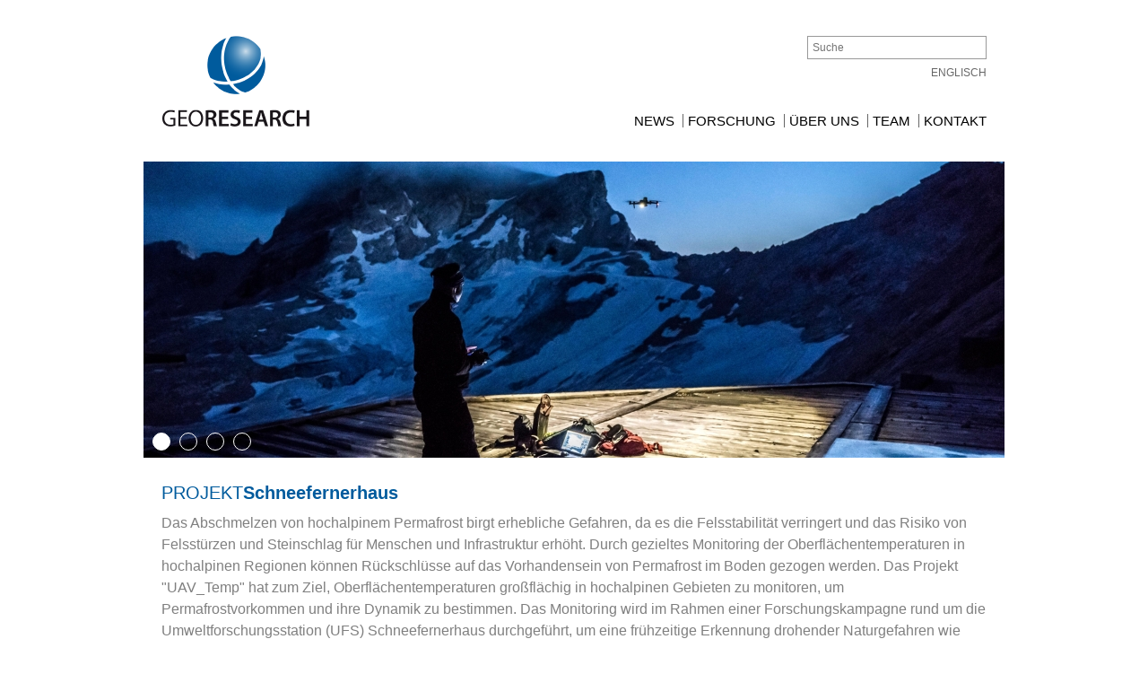

--- FILE ---
content_type: text/html; charset=UTF-8
request_url: https://georesearch.ac.at/de/bereiche/forschung/forschungsprojekte/projekt-schneefernerhaus/
body_size: 3309
content:
<!DOCTYPE html>
<html lang="de">
<head>
	<title>Schneefernerhaus - GEORESEARCH</title>
	<meta name="viewport" content="width=device-width, initial-scale=1.0">
	<meta charset="utf-8">
	<meta http-equiv="content-type" content="text/html;charset=utf-8">
		<meta name="keywords" content="Drohnen, UAV, UAS, Permafrost, Thermographie">
	<meta name="description" content="Projekt Schneefernerhaus">
	
	<meta name="generator" content="Personal Web Manager 5 (PWM5)">
	<meta name="robots" content="index,follow">
	<meta name="revisit-after" content="1 day">
	<meta name="author" content="GEORESEARCH">
	<meta name="geo.region" content="AT-5">
	<meta name="geo.placename" content="Salzburg">
	
	<link rel="shortcut icon" href="/favicon.ico">
	<link rel="icon" href="/favicon.ico" type="image/ico">	
</head>
<body>

<!-- HEADER with LOGO and MENU -->
	<div class="container header">
		<button class="navtoggle"><i></i><i></i><i></i></button>  
		<a href="/de/"><img src="/media/s/img/georesearch-logo.png" width="165" height="120" class="logo" alt="GEORESEARCH" title="GEORESEARCH"></a>
<div class="menucontainer">  
            <div class="search hide-XS hide-S">
                <form action="/de/suchen" method="post">
                    <input type="text" placeholder="Suche" name="search_text">
                </form>
            </div><div class="clear"></div>
<nav class="mainmenu">
            <ul class="main">
<li><a href="/en/areas/research/research-projects/project-schneefernerhaus/">Englisch</a>
</ul>
<ul class="ranges">
<li><a href="/de/bereiche/news/news-de/" title="News - DE"> <span>News</span></a></li>
<li><a href="/de/bereiche/forschung/forschungsprojekte/" title="Forschungsprojekte"> <span>Forschung</span></a></li>
<li><a href="/de/bereiche/ueber-uns/ueber-uns/" title="Über uns"> <span>Über Uns</span></a></li>
<li><a href="/de/team/" title="Team"> <span>Team</span></a></li>
<li><a href="/de/bereiche/kontakt/" title="Kontakt"> <span>Kontakt</span></a></li>
</ul>
        </nav>
      </div>
      
	</div>

<!-- CONTENT Area -->
	<div class="container contentarea clearfix">    
        <!--  LARGE IMAGES -->
    	<div class="carouselcontainer clearfix" data-nav="1">
  	        
<div data-time="15" data-animtype="rl" data-animspeed="3000">
<img src="https://www.georesearch.ac.at/media/img/960x330/020e_dsc01646_hp.jpg" width="960" height="330" alt="Schneefernerhaus nacht" title="Schneefernerhaus nacht"><span></span>
</div>

<div data-time="15" data-animtype="rl" data-animspeed="3000">
<img src="https://www.georesearch.ac.at/media/img/960x330/020f_dji_0898_s_hp.jpg" width="960" height="330" alt="Schneefernerhaus Thermo" title="Schneefernerhaus Thermo"><span></span>
</div>

<div data-time="15" data-animtype="rl" data-animspeed="3000">
<img src="https://www.georesearch.ac.at/media/img/960x330/0210_dsc01664_hp.jpg" width="960" height="330" alt="Schneefernerhaus" title="Schneefernerhaus"><span></span>
</div>

<div data-time="15" data-animtype="rl" data-animspeed="3000">
<img src="https://www.georesearch.ac.at/media/img/960x330/0211_dsc01669_hp.jpg" width="960" height="330" alt="Schneefernerhaus Drohne" title="Schneefernerhaus Drohne"><span></span>
</div>

    	</div>
    	<div class="teaser content_text c12"><h1>PROJEKT<b>Schneefernerhaus</b></h1><div>
<p>Das Abschmelzen von hochalpinem Permafrost birgt erhebliche Gefahren, da es die Felsstabilität verringert und das Risiko von Felsstürzen und Steinschlag für Menschen und Infrastruktur erhöht. Durch gezieltes Monitoring der Oberflächentemperaturen in hochalpinen Regionen können Rückschlüsse auf das Vorhandensein von Permafrost im Boden gezogen werden. Das Projekt "UAV_Temp" hat zum Ziel, Oberflächentemperaturen großflächig in hochalpinen Gebieten zu monitoren, um Permafrostvorkommen und ihre Dynamik zu bestimmen. Das Monitoring wird im Rahmen einer Forschungskampagne rund um die Umweltforschungsstation (UFS) Schneefernerhaus durchgeführt, um eine frühzeitige Erkennung drohender Naturgefahren wie Felsstürze und Muren zu ermöglichen. Darüber hinaus soll der quantitative Einfluss der seit den 1930er Jahren bestehenden Infrastruktur (Schneefernerhaus, 2650m Südseite Zugspitze) auf den gefrorenen Boden bestimmt werden.</p>
<p>Der Einsatz innovativer UAV-Technologie, wie Drohnen mit thermalen Infrarotsensoren, ermöglicht eine effiziente Datenerhebung aus der Luft, insbesondere in schwer zugänglichen Gebieten. Als Forschungspartner der UFS stellt GEORESEARCH sich den Herausforderungen des Drohneneinsatzes im Hochgebirge (schwierige Flugbedingungen und Flüge außerhalb des Sichtbereichs "BVLOS") und führt ein regelmäßiges Drohnenmonitoring sowie die Datenauswertung durch. Zudem übernimmt GEORESEARCH im Rahmen des Projekts eine Lehrfunktion im Bereich Drohnenflug im hochalpinen Bereich für die Projektpartner. Die Mitarbeiter der UFS erlangen durch diese außergewöhnliche Praxis-Schulung zusätzliche Expertise und Erfahrung im Umgang mit Drohnen, die auch für zukünftige Projekte unerlässlich sind.</p>
</div></div><div class="teaser content_text c12"><h2><b></b></h2><p>  </p></div>
    <div class="teaser c6">
        <div class="marker p1"></div>
        <h2>STECK<b>BRIEF</b></h2>
                
        <p style="text-align: left;"><strong>Beitrag GEORESEARCH</strong>: Projektpartner</p>
<p style="text-align: left;"><strong>Projektpartner</strong>: Umweltforschungsstation Schneefernerhaus GmbH, Coptersystems, bavAIRia e.V.</p>
<p style="text-align: left;"><strong>Projektdauer</strong>: 2021 - 2023</p>
<p style="text-align: left;"><strong>Fördergeber</strong>: Bayerisches Staatsministerium für Umwelt und Verbraucherschutz</p>
<p style="text-align: justify;"> </p>
        
    </div>
<div class="teaser content_text c12"><h2><b></b></h2><p>  </p></div><div class="teaser content_text c12"><h2><b>PROJEKTPARTNER</b></h2></div><div class="teaser company c2" data-href="https://schneefernerhaus.de/" data-target="_blank">        
                <div class="img"><img src="https://www.georesearch.ac.at/media/img/120x0/021b_ufs_logo.jpg" width="120" height="27" alt=""></div><p style="text-align: center;">Umweltforschungsstation Schneefernerhaus GmbH</p>
          </div>
<div class="teaser company c2" data-href="https://coptersystems.com/" data-target="_blank">        
                <div class="img"><img src="https://www.georesearch.ac.at/media/img/120x0/021c_coptersystems-logo_s_back.png" width="120" height="48" alt=""></div><p style="text-align: center;">CopterSystems GmbH</p>
          </div>
<div class="teaser company c2" data-href="https://www.bavairia.net/bavairia-ev/" data-target="_blank">        
                <div class="img"><img src="https://www.georesearch.ac.at/media/img/120x0/021a_bavairia_logo.jpg" width="120" height="78" alt=""></div><p style="text-align: center;">bavAIRia e.V.</p>
          </div>
<div class="teaser content_text c12"><h2><b></b></h2><p>  </p></div>
	</div>


<!-- footer -->  
	<nav class="container footer clearfix">
	    <div class="clearfix">
<ul><li><b>GEORESEARCH</b></li>
<li><a href="/de/forschung-bei-georesearch/datenschutzerklaerung/" title="Datenschutzerklärung"> <span>Datenschutzerklärung</span></a></li>
<li><a href="/de/forschung-bei-georesearch/kompetenznetzwerk/" title="Kompetenznetzwerk"> <span>Kompetenznetzwerk</span></a></li>
<li><a href="/de/forschung-bei-georesearch/impressum/" title="Impressum"> <span>Impressum</span></a></li>
</ul>
<ul><li><b>Follow us</b></li>
<li><a href="https://www.facebook.com/georesearch" target="_blank"><img src="https://www.georesearch.ac.at/media/s/img/pti-icon/39.png" title="facebook"> <span>facebook</span></a></li>
<li><a href="https://www.linkedin.com/company/georesearch-forschungsgesellschaft-mbh" target="_blank"><img src="https://www.georesearch.ac.at/media/s/img/pti-icon/41.png" title="linked in"> <span>linked in</span></a></li>
<li><a href="https://www.instagram.com/georesearch_austria/" target="_blank"><img src="https://www.georesearch.ac.at/media/s/img/pti-icon/307.png" title="INSTAGRAM"> <span>INSTAGRAM</span></a></li>
<li><a href="https://www.researchgate.net/institution/GEORESEARCH_Forschungsgesellschaft_mbH" target="_blank"><img src="https://www.georesearch.ac.at/media/s/img/pti-icon/42.png" title="research gate"> <span>research gate</span></a></li>
</ul>
        </div>
	</nav>	    			
			

<!--  <link href="https://fonts.googleapis.com/css?family=PT+Sans" rel="stylesheet"> -->
  	<link rel="stylesheet"  property="stylesheet" type="text/css" href="https://www.georesearch.ac.at/media/static/24012025115529-printscreen-styles-std-min.css?v=24012025115529" media="print,screen">
	<link rel="stylesheet"  property="stylesheet" type="text/css" href="https://www.georesearch.ac.at/media/static/24012025115529-print-base-min.css?v=24012025115529" media="print">

	
  	<script type="text/javascript" src="https://www.georesearch.ac.at/media/static/24012025115529-base-min.js?v=24012025115529"></script>


	<!-- Piwik -->
	<script type="text/javascript">
	  var _paq  = _paq || [];

	  _paq.push(['trackPageView']);
	  _paq.push(['enableLinkTracking']);
	  (function() {
		var u	= '//piwik.edev.at/misc/';
		_paq.push(['setTrackerUrl', u+'piwik.php']);
		_paq.push(['setSiteId', 41]);
		var d=document, g=d.createElement('script'), s=d.getElementsByTagName('script')[0];
		g.type='text/javascript'; g.async=true; g.defer=true; g.src=u+'piwik.js'; s.parentNode.insertBefore(g,s);
	  })();
	</script>
	<noscript><p><img src="//piwik.edev.at/misc/piwik.php?idsite=41" style="border:0;" alt="" /></p></noscript>
	<!-- End Piwik Code -->
				
</body>
</html>

--- FILE ---
content_type: text/css
request_url: https://www.georesearch.ac.at/media/static/24012025115529-printscreen-styles-std-min.css?v=24012025115529
body_size: 3063
content:
/*** media/s/std/default.css (copied) ***/
html,body,div,span,applet,object,iframe,h1,h2,h3,h4,h5,h6,p,blockquote,pre,a,abbr,acronym,address,big,cite,code,del,dfn,em,img,ins,kbd,q,s,samp,small,strike,strong,sub,sup,tt,var,b,u,i,center,dl,dt,dd,fieldset,form,label,legend,table,caption,tbody,tfoot,thead,tr,th,td,article,aside,canvas,details,embed,figure,figcaption,footer,header,hgroup,menu,nav,output,ruby,section,summary,time,mark,audio,video{border:0;font-size:100%;font:inherit;vertical-align:baseline;margin:0;padding:0}article,aside,details,figcaption,figure,footer,header,hgroup,menu,nav,section,main{display:block}body{line-height:1}nav ul{list-style:none;border:0;vertical-align:baseline;margin:0;padding:0}blockquote,q{quotes:none}blockquote:before,blockquote:after,q:before,q:after{content:none}table{border-collapse:collapse;border-spacing:0}strong,b{font-weight:bold}*{box-sizing:border-box}@font-face{font-family:"PT Sans";font-style:normal;font-weight:400;src:url("../fonts/pt-sans-v17-latin-regular.eot");src:local(""),url("../fonts/pt-sans-v17-latin-regular.eot?#iefix") format("embedded-opentype"),url("../fonts/pt-sans-v17-latin-regular.woff2") format("woff2"),url("../fonts/pt-sans-v17-latin-regular.woff") format("woff"),url("../fonts/pt-sans-v17-latin-regular.ttf") format("truetype"),url("../fonts/pt-sans-v17-latin-regular.svg#PTSans") format("svg")}@media screen{.hide-S,.show-M,.show-L,.show-XL,.show-XXL{display:none}.show-S,.hide-M,.hide-L,.hide-XL,.hide-XXL{display:block}}@media screen and (min-width: 750px){.show-S,.hide-M,.show-L,.show-XL,.show-XXL{display:none}.hide-S,.show-M,.hide-L,.hide-XL,.hide-XXL{display:block}}@media screen and (min-width: 1000px){.show-S,.show-M,.hide-L,.show-XL,.show-XXL{display:none}.hide-S,.hide-M,.show-L,.hide-XL,.hide-XXL{display:block}}@media screen and (min-width: 1250px){.show-S,.show-M,.show-L,.hide-XL,.show-XXL{display:none}.hide-S,.hide-M,.hide-L,.show-XL,.hide-XXL{display:block}}@media screen and (min-width: 1450px){.show-S,.show-M,.show-L,.show-XL,.hide-XXL{display:none}.hide-S,.hide-M,.hide-L,.hide-XL,.show-XXL{display:block}}body{font-family:"PT Sans",Arial,Helvetica,sans-serif;color:rgba(0,0,0,.5);font-size:1rem}h1,h2,h3,h4,h5,h6{color:#005b9d;margin-bottom:10px}h1{font-size:1.25rem}h2{font-size:1.25rem}h3{font-size:1.125rem}h4{font-size:1rem}a{text-decoration:none;color:rgba(0,0,0,.5)}a:hover{text-decoration:underline}*[data-link]{cursor:pointer}.clear{clear:both}.clearfix:after{content:"";display:block;clear:both}input,select,textarea{border:1px solid #999}input,select,textarea,button{font-family:inherit;font-weight:inherit;font-size:inherit;padding:5px}input.error,select.error,textarea.error{border:1px solid red}.msgSuccess,.msgError{width:90%;margin:10px 5%;padding:20px;text-align:center;border:1px solid #efefef}.msgError{border:1px solid #c00;color:#c00}.msgSuccess{border:1px solid #6cb71e;color:#6cb71e}.form .row>label,.form .row>input,.form .row>textarea{width:100%}.form .row>input.captcha{width:100px}.form .row{margin-top:10px}.search input{width:100%}.searchResult{margin-top:20px}.searchResult a{color:#005b9d;font-size:1.125rem}.searchResult .description{font-size:.8rem}i.icon{display:inline-block;vertical-align:middle;background:url("/media/s/std/img/icons.png");background-repeat:no-repeat;margin-right:4px}i.icon.facebook{width:24px;height:24px;background-position:0px 0px}i.icon.twitter{width:24px;height:24px;background-position:-24px 0px}i.icon.linkedin{width:24px;height:24px;background-position:-48px 0px}i.icon.researchgate{width:24px;height:24px;background-position:-72px 0px}i.icon.arrow-left{width:20px;height:32px;background-position:-100px 0px}i.icon.arrow-right{width:20px;height:32px;background-position:-120px 0px}button.navtoggle{position:relative;float:right;margin:37px 15px;padding:5px;background-color:transparent;height:38px;border:1px solid rgba(0,0,0,.5);border-radius:4px;cursor:pointer;display:none}button.navtoggle>i{background-color:rgba(0,0,0,.5);display:block;width:20px;height:2px;margin:4px 0;max-width:100%}.carouselcontainer{overflow:hidden;position:relative;margin:0;width:100%;margin-bottom:20px}.carouselcontainer>div{display:none;position:absolute;width:100%}.carouselcontainer>div:first-child{display:inherit}.carouselcontainer>div>img{width:100%;height:auto}.carouselcontainer>div>span{position:absolute;left:20px;top:20px;color:#fff;font-size:1rem}.carouselcontainer>nav{width:100%;height:45px;position:absolute;bottom:0;left:0;padding:5px}.carouselcontainer>nav span{border:1px solid #fff;border-radius:15px;cursor:pointer;display:inline-block;height:20px;margin:5px;width:20px}.carouselcontainer>nav span.active{background-color:#fff}.marker{width:30px;height:15px;border:1px solid #005b9d;border-radius:15px 15px 0 0;border-bottom:none;background-color:#005b9d}.contentarea{line-height:150%}.header{position:relative}.header .logo{margin:30px 0 30px 20px;width:110px;height:80px}.header .menucontainer{text-transform:uppercase;margin-right:20px}.header nav li{padding:5px 5px;border-bottom:1px solid rgba(0,0,0,.6)}.header nav li:last-of-type{padding-right:0}ul.main,ul.ranges{font-size:1rem;color:rgba(0,0,0,.6)}ul.main a{color:rgba(0,0,0,.6)}ul.ranges a{color:#000}div.submenue{background-color:rgba(0,91,157,.8);color:#fff;display:none;z-index:9999}div.submenue a{color:#fff;padding:10px 20px}div.submenue.active{display:inherit}div.submenue li{display:block !important}div.submenue .marker{display:none}.container.footer{background-color:#005b9d;color:#fff;font-size:.875rem;text-transform:uppercase;text-align:center}.footer ul{float:left;text-align:left;margin:30px;line-height:150%}.footer a{color:#fff;display:flex;align-items:center}.footer a>img{margin-right:5px}.footer>div{display:inline-block}.teaser{margin:20px;float:left;position:relative;border:1px solid #005b9d;padding:10px 10px 30px 10px;min-height:135px}.teaser>a.continue{position:absolute;bottom:10px;right:10px}.teaser>.date{color:#005b9d;float:left;border:1px dotted #005b9d;padding:5px}.teaser>.date>b{font-size:3rem;text-align:center;display:block;margin-top:10px}.teaser>.date>span{font-size:.625rem;display:block;text-align:center}.teaser>.text{float:left;color:#005b9d;margin-left:10px}.teaser>.marker{position:absolute;background-color:#fff;top:-15px}.teaser:hover>.marker{background-color:#005b9d}.marker.p1{left:5%}.marker.p2{left:20%}.marker.p3{left:35%}.marker.p4{right:35%}.marker.p5{right:20%}.marker.p6{right:5%}.teaser a.image>img,.teaser>img{width:calc(100% + 20px);height:auto;margin:0 -10px;max-width:calc(100% + 20px)}.teaser.c12>img{width:100% !important;height:auto !important;margin:unset}.content_text{margin-top:0;margin-bottom:0;border:none;padding:0 0 30px 0;min-height:unset;padding-bottom:0}.content_text:first-child{margin-top:20px}.content_text:last-child{margin-bottom:20px}.content_text>img{display:block;margin-left:auto;margin-right:auto;max-width:100%;height:auto}.content_image>img{width:100% !important;height:auto !important}.content_image{margin:20px}.company{padding:0;font-size:.65rem;line-height:110%;border:none}.company .img{height:120px;white-space:nowrap;margin-bottom:10px;text-align:center;outline:1px solid #005b9d}.company .img:before,.company .img_before{content:"";display:inline-block;height:100%;vertical-align:middle}.company .img>img{height:auto !important;max-height:100%;width:auto !important;max-width:100%;vertical-align:middle}.member{border:none;padding:0;line-height:120%;position:relative;min-height:120px}.member .col{float:left;margin-left:10px}.member .col:first-child{margin-left:0}.member .col>a{line-height:0;display:inherit}.member img{height:100px;width:100px}.member .info{font-size:.75rem;position:absolute}.member .socialmedia{position:absolute;bottom:0}.member .arrow{position:absolute;display:none;bottom:0;left:-24px}.member:hover .arrow{display:block}.member.detail .arrow{left:unset;right:-24px;display:block}.eventGroup{margin-bottom:20px}.eventGroup .event{display:table-row}.eventGroup .event>div{display:table-cell}.eventGroup .event>div:first-of-type{white-space:nowrap}.eventGroup .date{width:80px;display:inline-block;text-align:right;margin:0 20px}.teaser .eventGroup .date{margin:0 10px}@media screen and (max-width: 750px){.container{position:inherit;margin:0 5px}.header .menucontainer{line-height:160%}.header .mainmenu{display:none}.teaser{width:100%}.teaser{margin-left:0;margin-right:0}.footer li{display:block;width:100%;padding:10px}button.navtoggle{display:inherit}ul.ranges a{font-weight:bold}}@media screen and (min-width: 750px){body{font-size:13px}.container{width:720px;margin:auto}.header{height:140px}.header .logo{float:left}.header .search{float:right;margin-top:36px;height:30px;font-size:.75rem;width:200px}.header .menucontainer{float:right;display:inherit;text-align:right}.header .mainmenu{display:inherit !important}.header nav li{display:inline-block;padding:0 5px;border-left:1px solid rgba(0,0,0,.6);border-bottom:none}.header nav li:first-child{border-left:none}ul.main{font-size:.75rem;color:rgba(0,0,0,.6);margin-top:5px;line-height:100%}ul.ranges{font-size:.825rem;color:#000;margin-top:10px;line-height:100%}div.submenue{position:absolute;right:0;top:140px;width:480px;padding:20px;text-align:left}div.submenue li{padding:10px 0;border:none}div.submenue .marker{display:block;position:absolute;top:-15px}.carouselcontainer>div>span{position:absolute;left:30px;top:30px;font-size:1.125rem}.carouselcontainer>div>img{width:720px;height:248px}.c1{width:20px}.c2{width:80px}.c3{width:80px}.c4{width:200px}.c5{width:260px}.c6{width:320px}.c12{width:680px}.mh1{min-height:20px}.mh2{min-height:80px}.mh3{min-height:140px}.mh4{min-height:200px}.mh5{min-height:260px}.mh6{min-height:320px}.teaser a.image>img,.teaser>img{width:320px;height:110px}.company .img{height:80px;width:80px}}@media screen and (min-width: 1000px){body{font-size:16px}.container{width:960px;margin:auto}.header{height:180px}.header .logo{width:165px;height:120px}.header .search{margin-top:40px}ul.ranges{font-size:.9375rem;margin-top:40px}div.submenue{top:180px;width:640px}.carouselcontainer>div>span{position:absolute;left:40px;top:40px;font-size:1.25rem}.carouselcontainer>div>img{width:960px;height:330px}.c1{width:40px}.c2{width:120px}.c3{width:120px}.c4{width:280px}.c5{width:360px}.c6{width:440px}.c12{width:920px}.mh1{min-height:40px}.mh2{min-height:120px}.mh3{min-height:200px}.mh4{min-height:280px}.mh5{min-height:360px}.mh6{min-height:440px}.teaser a.image>img,.teaser>img{width:440px;height:152px}.company .img{height:120px;width:120px}.company.c4 .img{height:120px;width:280px}.member img{height:120px;width:120px}.member .info{font-size:.95rem}}@media screen and (max-width: 1250px){.c4.mh2,.c4.mh3,.c4.mh4,.c4.mh5,.c4.mh6{min-height:auto}}/*# sourceMappingURL=default.css.map */




--- FILE ---
content_type: text/css
request_url: https://www.georesearch.ac.at/media/static/24012025115529-print-base-min.css?v=24012025115529
body_size: 185
content:
/*** media/s/print.css (minified in PMC) ***/
body>*:not(.contentarea),.basketContainer .basketNavi{display:none !important}.basketContainer *{background-color:none !important}.basketWrapper .printlogo{-webkit-print-color-adjust:exact;display:block}

